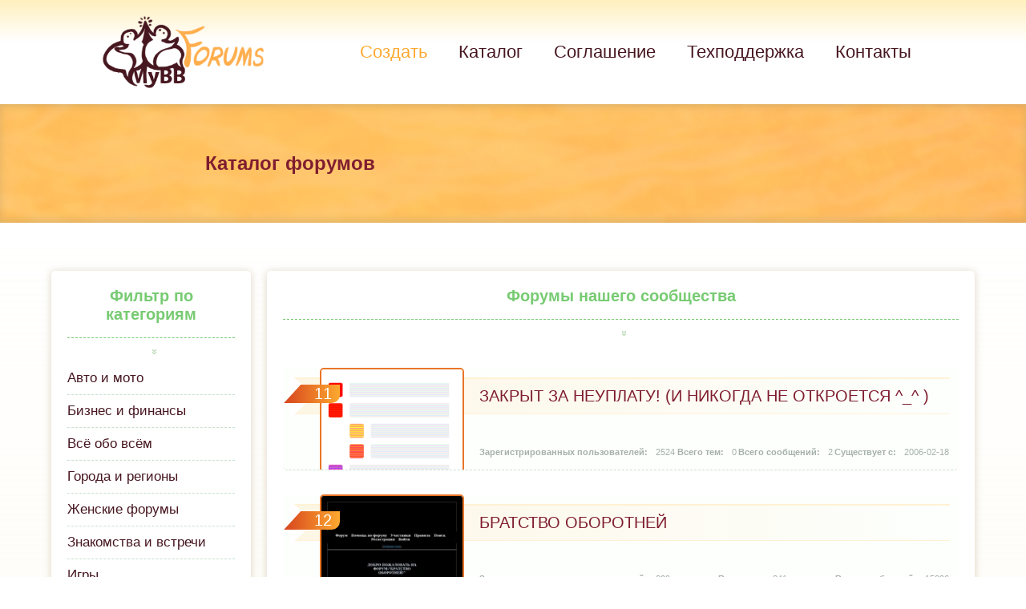

--- FILE ---
content_type: text/html; charset=UTF-8
request_url: http://spybb.ru/catalog/2/?sort=register
body_size: 3069
content:
<!DOCTYPE html PUBLIC "-//W3C//DTD XHTML 1.1//EN" "http://www.w3.org/TR/xhtml11/DTD/xhtml11.dtd">
<html xmlns="http://www.w3.org/1999/xhtml" xml:lang="RU">

<head>
    <meta http-equiv="content-type" content="text/html; charset=utf-8" />
   <meta name="viewport" content="width=device-width, initial-scale=1.0">
    <meta name="description" content="Создайте своё форумное сообщество с лёгкостью, не отвлекаясь на технические заботы. " />
    <title>MyBB.Forum — сервис форумов</title>
    <!-- Подключение интерактивной статистики -->
    <script src="/export/stats_simple.php" type="text/javascript"></script>
    <link rel="stylesheet" type="text/css" href="//forumstatic.ru/f/forum/mybb/main.css" />
    <link rel="stylesheet" type="text/css" href="//forumstatic.ru/f/forum/mybb/RU-add.css" />
<link rel="stylesheet" type="text/css" href="//forumstatic.ru/f/forum/mybb/media.css" />
    <script type="text/javascript" src="//forum.mybb.ru/js/libs.min.js?v=4"></script>
<script src="//forumstatic.ru/f/forum/mybb/additionalCl.js" type="text/javascript"></script>
<script>
document.addEventListener("click", x=>0)
</script>
</head>

<body class="catalog">
    <header>
        <div class="headerMid">
            <div class="logo"><a class="logoLink" href="/"></a></div>
            <div class="menu">
                <ul>
                    <li><a class="hCreate" href="/create/">Создать</a></li>
                    <li><a href="/catalog/">Каталог</a></li>
                    <li><a href="/agreement/">Соглашение</a></li>
                    <li><a href="//forum.mybb.ru">Техподдержка</a></li>
                    <li><a href="/contacts/">Контакты</a></li>
                </ul>
            </div>
        </div>
    </header>
	<section class="section1">
		<div class="sectionMid">

			<h1>Каталог форумов</h1>
		</div>
	</section>

	<section class="section2">
		<div class="s2Content">

			<div id="catSc" class="categories">
				<h3>Фильтр по категориям</h3>
    <table id="cat-table" cellspacing="0">
	</tr>
	<tr>
		<td><a href="/catalog/Auto_and_Motors/">Авто и мото</a></td>
		<td><a href="/catalog/Business_and_Finance/">Бизнес и финансы</a></td>
		<td><a href="/catalog/All_Topics/">Всё обо всём</a></td>
	</tr>
	<tr>
		<td><a href="/catalog/Cities_and_Regions/">Города и регионы</a></td>
		<td><a href="/catalog/Womens_Forums/">Женские форумы</a></td>
		<td><a href="/catalog/Dating/">Знакомства и встречи</a></td>
	</tr>
	<tr>
		<td><a href="/catalog/Games/">Игры</a></td>
		<td><a href="/catalog/Arts_and_Culture/">Искусство и культура</a></td>
		<td><a href="/catalog/Movies/">Кино</a></td>
	</tr>
	<tr>
		<td><a href="/catalog/Gaming_Clans/">Кланы</a></td>
		<td><a href="/catalog/Computers/">Компьютеры</a></td>
		<td><a href="/catalog/Medicine_and_Health/">Медицина и здоровье</a></td>
	</tr>
	<tr>
		<td><a href="/catalog/Music/">Музыка</a></td>
		<td><a href="/catalog/Education/">Образование</a></td>
		<td><a href="/catalog/Travel_and_Tourism/">Путешествия и туризм</a></td>
	</tr>
	<tr>
		<td><a href="/catalog/Work/">Работа</a></td>
		<td><a href="/catalog/Entertainment/">Развлечения</a></td>
		<td><a href="/catalog/Roleplay_Forums/">Ролевые игры</a></td>
	</tr>
	<tr>
		<td><a href="/catalog/Sports/">Спорт</a></td>
		<td><a href="/catalog/Technologies/">Технологии</a></td>
		<td><a href="/catalog/Goods_and_Services/">Товары и услуги</a></td>
	</tr>
	<tr>
		<td><a href="/catalog/Hobbies/">Увлечения и хобби</a></td>
		<td><a href="/catalog/Photography/">Фотография</a></td>
		<td><a href="/catalog/Humor/">Юмор</a></td>
	</tr>
	<tr>
		<td><a href="/catalog/Children/">Дети</a></td>
		<td><a href="/catalog/Pets/">Домашние животные</a></td>
		<td><a href="/catalog/Manga_and_Anime/">Манга и Аниме</a></td>
	</tr>
	<tr>
		<td><a href="/catalog/Mysticism/">Непознанное</a></td>
		<td><a href="/catalog/Politics_and_Law/">Политика и право</a></td>
		<td><a href="/catalog/Family_and_Household/">Семья и быт</a></td>
</table>

			</div>

			<div class="forumList">
				<h3>Форумы нашего сообщества</h3>

<table id="cat-table2" cellspacing="0">
	<tr data-last-screen="0" data-board-id="2562">
		<td class="incattd1"><span>11</span></td>
		<td class="incattd2"><span><a href="//chrono.bbok.ru" target="_blank">ЗАКРЫТ ЗА НЕУПЛАТУ! (и никогда не откроется ^_^ )</a></span></td>
		<td class="incattd3"><span>2524</span></td>
		<td class="incattd4"><span>0</span></td>
		<td class="incattd5"><span>2</span></td>
		<td class="incattd6"><span>2006-02-18</span></td>
	</tr>
	<tr data-last-screen="1623175262" data-board-id="2564">
		<td class="incattd1"><span>12</span></td>
		<td class="incattd2"><span><a href="//werwvolfs.bbok.ru" target="_blank">БРАТСТВО  ОБОРОТНЕЙ</a></span></td>
		<td class="incattd3"><span>809</span></td>
		<td class="incattd4"><span>341</span></td>
		<td class="incattd5"><span>15286</span></td>
		<td class="incattd6"><span>2006-02-18</span></td>
	</tr>
	<tr data-last-screen="1625793119" data-board-id="2568">
		<td class="incattd1"><span>13</span></td>
		<td class="incattd2"><span><a href="//druzhkovka.bbok.ru" target="_blank">Форум города Дружковка</a></span></td>
		<td class="incattd3"><span>1376</span></td>
		<td class="incattd4"><span>1362</span></td>
		<td class="incattd5"><span>36293</span></td>
		<td class="incattd6"><span>2006-02-18</span></td>
	</tr>
	<tr data-last-screen="1624633211" data-board-id="2571">
		<td class="incattd1"><span>14</span></td>
		<td class="incattd2"><span><a href="//alex.bbok.ru" target="_blank">Люб&#1110; Друз&#1110;</a></span></td>
		<td class="incattd3"><span>57</span></td>
		<td class="incattd4"><span>1799</span></td>
		<td class="incattd5"><span>60064</span></td>
		<td class="incattd6"><span>2006-02-19</span></td>
	</tr>
	<tr data-last-screen="1623175207" data-board-id="2572">
		<td class="incattd1"><span>15</span></td>
		<td class="incattd2"><span><a href="//nebauman.bbok.ru" target="_blank">ФОРУМ Гидравликов</a></span></td>
		<td class="incattd3"><span>357</span></td>
		<td class="incattd4"><span>500</span></td>
		<td class="incattd5"><span>6580</span></td>
		<td class="incattd6"><span>2006-02-19</span></td>
	</tr>
	<tr data-last-screen="0" data-board-id="2574">
		<td class="incattd1"><span>16</span></td>
		<td class="incattd2"><span><a href="//handler.bbok.ru" target="_blank">Юные хендлеры России и Зарубежья.</a></span></td>
		<td class="incattd3"><span>247</span></td>
		<td class="incattd4"><span>1</span></td>
		<td class="incattd5"><span>1</span></td>
		<td class="incattd6"><span>2006-02-19</span></td>
	</tr>
	<tr data-last-screen="1623175199" data-board-id="2575">
		<td class="incattd1"><span>17</span></td>
		<td class="incattd2"><span><a href="//merylinmonroe.bbok.ru" target="_blank">Форум "Всё о... Мэрилин Монро"</a></span></td>
		<td class="incattd3"><span>406</span></td>
		<td class="incattd4"><span>1162</span></td>
		<td class="incattd5"><span>47181</span></td>
		<td class="incattd6"><span>2006-02-19</span></td>
	</tr>
	<tr data-last-screen="1624536001" data-board-id="2576">
		<td class="incattd1"><span>18</span></td>
		<td class="incattd2"><span><a href="//razgovornik.bbok.ru" target="_blank">Ра z говорник</a></span></td>
		<td class="incattd3"><span>249</span></td>
		<td class="incattd4"><span>1618</span></td>
		<td class="incattd5"><span>122127</span></td>
		<td class="incattd6"><span>2006-02-19</span></td>
	</tr>
	<tr data-last-screen="1623175208" data-board-id="2580">
		<td class="incattd1"><span>19</span></td>
		<td class="incattd2"><span><a href="//elit.bbok.ru" target="_blank">Форум клана Elit</a></span></td>
		<td class="incattd3"><span>209</span></td>
		<td class="incattd4"><span>236</span></td>
		<td class="incattd5"><span>3678</span></td>
		<td class="incattd6"><span>2006-02-20</span></td>
	</tr>
	<tr data-last-screen="1623175198" data-board-id="2581">
		<td class="incattd1"><span>20</span></td>
		<td class="incattd2"><span><a href="//eshtadance.bbok.ru" target="_blank">Студия восточного танца ЭШТА</a></span></td>
		<td class="incattd3"><span>73</span></td>
		<td class="incattd4"><span>278</span></td>
		<td class="incattd5"><span>2733</span></td>
		<td class="incattd6"><span>2006-02-20</span></td>
	</tr>
</table>
</div>

<script type="text/javascript">
Array.from(document.querySelectorAll('#cat-table2 tr[data-last-screen]')).forEach(function(row) {
    var lastScreen = +row.getAttribute('data-last-screen'), 
        boardID = row.getAttribute('data-board-id'),
        src = '//webtalk.ru/' + (lastScreen > 1 ? 'shots/thumb/' + boardID + '.webp' : 'i/forum_200.png'),
        img = new Image();
    img.src = src;
    row.firstChild.nextSibling.appendChild(img)
});
</script>

			<div class="pageLinks"><div id="pagelist"><span class="pageprev">  <a href="/catalog/1/">Назад</a>   &larr;</span>  <a href="/catalog/1/?sort=register">1</a> <span class="singlepage">2 </span> <a class="pagenum" href="/catalog/3/?sort=register">3</a>  <a class="pagenum" href="/catalog/4/?sort=register">4</a>  <a class="pagenum" href="/catalog/5/?sort=register">5</a>  <a href="/catalog/6/?sort=register">6</a>  <a href="/catalog/7/?sort=register">7</a>  <a href="/catalog/9/?sort=register">9</a> <span class="pagenext">&rarr;  <a href="/catalog/3/?sort=register">Вперед</a> </span></div>
                       </div>



		</div>
	</section>
    <footer>
        <p>
            <span class="sPrivacy"><a href="/agreement/#privacypolicy">О персональных данных</a> |</span>
            <span class="sPoweredBy">Powered by <b>Vivi23 Co. Ltd.</b> & <b>MyBB.ru</b></span>
        </p>
    </footer>

</body>




</html>

--- FILE ---
content_type: text/css
request_url: http://forumstatic.ru/f/forum/mybb/main.css
body_size: 5057
content:
@font-face {
  font-family: 'i-icons';
  src: url('https://forumstatic.ru/files/0016/a4/af/43117.eot?loq6a5');
  src: url('https://forumstatic.ru/files/0016/a4/af/43117.eot?loq6a5#iefix') format('embedded-opentype'),
    url('https://forumstatic.ru/files/0016/a4/af/40708.ttf?loq6a5') format('truetype'),
    url('https://forumstatic.ru/files/0016/a4/af/69410.woff?loq6a5') format('woff'),
    url('https://forumstatic.ru/files/0016/a4/af/35433.svg?loq6a5#icomoon') format('svg');
  font-weight: normal;
  font-style: normal;
  font-display: block;
}

[class^="icon-"],
[class*=" icon-"] {
  /* use !important to prevent issues with browser extensions that change fonts */
  font-family: 'i-icons' !important;
  speak: never;
  font-style: normal;
  font-weight: normal;
  font-variant: normal;
  text-transform: none;
  line-height: 1;

  /* Better Font Rendering =========== */
  -webkit-font-smoothing: antialiased;
  -moz-osx-font-smoothing: grayscale;
}


* {
  box-sizing: border-box;
  font-family: 'Myriad Pro', sans-serif;
  color: #471720;
}

html,
body {
  margin: 0;
  padding: 0;
  background-color: #FFF;
}

html {
  scroll-behavior: smooth;
}

header,
section {
  width: 100%
}

header {
  position: relative;
  background: linear-gradient(0deg, #FFF 60%, #fff0be);
  padding: 20px 15%;
  height: 130px;
  z-index: 15;
}

/*

.mContacts header {
    padding: 30px 15%;
} */
/*
.mContacts header .menu a {
    padding: 52px 25px;
} */

.agreementPage header {
  position: absolute;
}



header,
.sectionPoints,
.statRow div,
.section2 {
  box-shadow: 0px 1px 10px 1px #ab966754;
}

.agreementPage .section2,
.catalog .section2,
.mContacts .section2,
.creation .section2 {
  box-shadow: none;
}

.h1-border,
.creation .s2Content table tbody>tr>td:has(.h1-border)>br {
  display: none;
}

.h1-border,
.creation .s2Content table tbody>tr>td:has(.h1-border) {
  padding-top: 0px !important;
}

input {
  max-width: -webkit-fill-available;
  color: #7f1d2f;
  background-color: #fdf6e5;
  padding: 10px;
  margin-top: 10px;
  border: 1px solid #fff2d4;
  font-family: verdana;
  border-radius: 5px;
}

input:focus-visible {
  border-color: #fda930;
  outline-color: #fda930 !important;
}

a {
  text-decoration: none;
  color: #471720;
  text-wrap: wrap;
}

a:hover {
  color: #78cb73;
}

input[type=radio],
input[type=checkbox] {
  margin: 10px;
}

a:focus-visible {
  border: 0;
}

header .menu {
  width: 75%;
  font-size: 22px;
}

header .menu a.hCreate {
  color: #fda930;
}

header .menu a.hCreate:hover {
  color: #68bd63;
}

header .menu a {
  padding: 52px 25px;
  transition: 0.2s ease-in-out;
  box-shadow: inset transparent 0px -12px 10px;
  border-bottom: 2px solid transparent;
}

header .menu a:hover {
  color: #68bd63;
  box-shadow: inset #ebdba7 0px -5px 8px !important;
  border-bottom: 2px solid #edb561;
}

.headerMid {
  display: flex;
  width: 100%;
  flex-direction: row;
  justify-content: space-between;
}

.headerMid ul {
  width: 100%;
  padding: 10px 0;
  text-align: right;
}

.headerMid ul li {
  display: inline-block;
  margin-left: 3px;
}


.logo {
  width: 230px;
  height: 90px;
  background: none;
}

h1 {
  color: #7f1d2f;
  padding: 0;
  margin: 0;
}

h2 {
  font-size: 20px;
  margin-bottom: 50px;
}

h4 {
  margin: 0;
  font-size: 24px;
  text-align: center;
  padding-bottom: 15px;
  color: #68bd63;
  border-bottom: 1px dashed #68bd63;
}

h4:before {
  font-family: 'i-icons';
  margin-right: 10px;
}

h4.hStats:before {
  content: '\e92d';
  color: #e57558;
}

h4.hRecent:before {
  content: '\e91f';
  color: #ffbb62;
}

h4.hActive:before {
  content: '\e92b';
  color: #e57558;
}

.section1 {
  background: url('https://forumstatic.ru/files/0016/a4/af/38234.png') no-repeat;
  box-shadow: inset 0px -3px 10px 1px #ab966754;

}

.mainPage .hCreate {
  display: none;
}

.s2Content {
  padding: 60px 20% 60px 35%;
}

.sectionStats {
  padding: 60px 15%;
  display: flex;
  justify-content: space-evenly;
  flex-direction: row;
  background: linear-gradient(to bottom, transparent, #fbedc7);
}

.statRow {
  width: 100%;
  display: flex;
  justify-content: space-around;
  flex-direction: row;
  align-items: flex-start;
}

.statRow div {
  display: inline-block;
  height: 100%;
  border-radius: 5px;
  padding: 40px;
  border: 0px solid #78cb73;
  background: #FFF;
  flex-grow: 1;
}

.statRow div+div {
  margin-left: 40px;
}

.stats {
  background: #fda930;
}

.statRow div p {
  font-size: 18px;
  line-height: 30px;
}

.statRow div a {
  margin-left: 20px;
  color: #7f1d2f;
  text-decoration: underline solid #fbedc7 3px;
  transition: 0.1s ease-in-out 0.1s;
  line-height: 2;
}

.statRow div a:hover {
  color: #68bd63;
  text-decoration: underline solid transparent 3px;
}

.statRow div a:before {
  font-family: 'i-icons';
  content: '\e910';
  position: absolute;
  color: #68bd63;
  margin-left: -25px;
  text-decoration: none;
}

.statRow strong {
  margin-bottom: 10px;
  font-weight: normal;
  color: #fda930;
}

#agreement .sectionMid,
#privacypolicy .sectionMid,
.catalog .sectionMid,
.mContacts .sectionMid,
.creation .sectionMid {
  padding: 60px 20%;
}

.sectionMid {
  display: flex;
  flex-direction: row;
  justify-content: space-evenly;
}

.mainPage .sectionMid {
  padding: 60px 10%;
}

.sectionPoints {
  width: 40%;
  height: fit-content;
  padding: 15px 20px 15px 40px;
  background: #FFF;
  border-radius: 5px;
}

.sectionPoints ul {
  margin: 0;
  font-size: 27px;
  list-style-type: none;
}

.sectionPoints ul li {
  margin: 25px 0;
  line-height: 1.7;
  color: #471720;
}

.sectionPoints ul li:before {
  content: '»';
  color: #78cb73;
  margin-top: -3px;
  margin-left: -30px;
  position: absolute;
}

.sectionRegister {
  width: 45%;
  color: #7f1d2f;
}

.sectionRegister p {
  font-size: 45px;
  margin: 0;
}

.sectionRegister p img {
  opacity: 0.7;
  object-fit: contain;
  width: 100%;
  border-radius: 5px;
  margin-bottom: 10px;
  border: 1px solid transparent;
  box-shadow: 0px 1px 10px 1px #a19d976b;
  transition: 0.3s ease-in-out 0.1s;
}

.sectionRegister p img:hover {
  opacity: 1;
  border: 1px solid #fda930;
  box-shadow: 0px 1px 20px 1px #d7441ef5;
}

.sectionRegister p.intro {
  margin-bottom: 40px;
}

.sectionRegister p.intro b {
  color: #7f1d2f;
  text-shadow: #ffdfb0 1px 0 0px, #ffdfb0 0 1px 0px, #ffdfb0 -1px 0 0px, #ffdfb0 0 -1px 0px, #e57558 0px 0px 6px;
}

.sectionRegister a {
  background: #7f1d2f;
  border: 1px solid transparent;
  color: #fff;
  text-transform: uppercase;
  padding: 15px 10%;
  border-radius: 15px;
  box-shadow: 0px 1px 10px 1px #a19d9785;
  transition: 0.3s ease-in-out 0.2s;
}

.sectionRegister a:hover {
  color: #fff0be;
  border: 1px solid #fda930;
  background: #8f1b31;
  box-shadow: 0px 1px 20px 1px #d7441ef5;
  text-shadow: 1px 1px 15px #fbedc74a;
  border-radius: 18px;
}




/* нумерация текста */

.agreementPage .section2 ol {
  list-style: none;
  font-size: 16px;
  padding: 0;
  margin: 10px 0;
  text-align: justify;
}

.agreementPage .section2 li {
  margin: 0;
  padding: 0 0 10px 35px;
  position: relative;
  line-height: 25px;
}

.agreementPage .section2 li::before {
  display: inline-block;
  position: absolute;
  top: 0;
  left: 0;
  text-align: center;
  font-weight: bold;
  color: #7f1d2f;
  border-radius: 5px;
  padding-right: 7px;
  border-right: 2px solid #471720;
}

.agreementPage .rNum {
  font-weight: bold;
}

.agreementPage .section2 li b+p {
  margin-bottom: 15px;
}

/* 1-й уровень */
.agreementPage .section2 ol {
  counter-reset: num;
}

.agreementPage .section2 ol>li {
  counter-increment: num;
}

.agreementPage .section2 ol>li::before {
  content: counter(num);
}


.agreementPage .section2 ol ol {
  counter-reset: num2;
}

.agreementPage .section2 ol ol>li {
  counter-increment: num2;
  padding: 0 0 10px 45px;
}

.agreementPage .section2 ol ol>li::before {
  content: counter(num) '.' counter(num2);
}

/* 3-й уровень */
.agreementPage .section2 ol ol ol {
  counter-reset: num3;
}

.agreementPage .section2 ol ol ol>li {
  counter-increment: num3;
  padding: 0 0 10px 60px;
}

.agreementPage .section2 ol ol ol>li::before {
  content: counter(num) '.' counter(num2) '.' counter(num3);
}


.agreementPage .s2Content p {
  line-height: 25px;
  margin-bottom: 40px;
  text-align: justify;
}

.agreementPage .s2Content p>a,
.agreementPage .s2Content ol li>a {
  color: #8f1b31;
}

.agreementPage .s2Content p>a:hover,
.agreementPage .s2Content ol li>a:hover {
  color: #68bd63;
}

.agreementPage .sectionMid,
.catalog .sectionMid,
.mContacts .sectionMid,
.creation .sectionMid {
  justify-content: flex-start;
}

#contents {
  transition: 0.2s ease-in-out;
}

#contents>div {
  padding-top: 130px;
  border: 0px;
  display: none;
  transition: 0.2s ease-in-out;
}

#contents div:target {
  display: block;
  transition: 0.2s ease-in-out 0.5s;
}


#tabs aside {
  position: absolute;
  top: 0px;
  margin-top: 320px;
  width: unset;
  margin-left: 0px;
}

html body #tabs aside#menu.is-sticky {
  position: fixed !important;
  top: 50px;
  margin-top: 0px !important;
}

#tabs #menu a {
  display: block;
  text-align: left;
  padding: 30px;
  font-size: 20px;
  border-right: 1px dashed #ffb75e;
  margin-bottom: 0px;
  transition: 0.2s ease-in-out 0.2s;

}

#tabs #menu a:hover {
  border-right: 1px dashed #68bd63;
}


#tabs #menu a>span {
  color: #ffbb62;
  margin-right: 15px;
  font-size: 25px;
  transition: 0.2s ease-in-out 0.2s;
}

#tabs #menu a:hover>span {
  color: #68bd63;
  margin-left: 8px;
  margin-right: 7px;
}


/* каталожик */

h3 {
  text-align: center;
  color: #78cb73;
  font-size: 20px;
  padding-bottom: 17px;
  margin-top: 0px;
  margin-bottom: 30px;
  position: relative;
  border-bottom: 1px dashed #78cb73;

}

h3:after {
  display: inline-block;
  position: absolute;
  content: '»';
  color: #bbdbb9;
  font-size: 14px;
  transform: rotate(90deg);
  left: 50%;
  margin-top: 50px;
}

.catalog .s2Content,
.creation .s2Content,
.mContacts .s2Content {
  display: flex;
  flex-direction: row;
  flex-wrap: wrap;
  justify-content: stretch;
  padding: 60px 15% 60px;
  background: linear-gradient(to bottom, transparent, #fdf6e5);
}

.creation .s2Content,
.mContacts .s2Content {
  justify-content: center;
}

.mContacts .s2Content {
  background: none;
}

.creation .s2Content table {
  width: unset;
  display: inline-block;
  height: auto;
  border-radius: 5px;
  padding: 0px;
  border: 0px solid #78cb73;
  background: #FFF;
  /*    box-shadow: 0px 1px 10px 1px #ab966754;*/
}


/*
.catalog .s2Content a {
  transition:0.1s ease-in-out 0.2s;
}
*/

#cat-table td a.is_active {
  color: #78cb73;
}

#cat-table td a.is_active:hover {
  color: #fda930;
}

#cat-table td a.is_active:before {
  content: '»';
  color: #78cb73;
  margin-top: -3px;
  margin-right: 10px;
}

.catalog .pageLinks {
  color: #68bd63;
  font-size: 18px;
  margin-top: 20px;
  display: flex;
  width: 100%;
  justify-content: center;
  border-radius: 5px;
  padding: 5px;
  border: 0px solid #78cb73;
  background: #FFF;
  box-shadow: 0px 1px 10px 1px #ab966754;
  flex-grow: 1;
}

.catalog .pageLinks a,
.catalog .pageLinks span {
  display: inline-block;
  border-radius: 5px;
  padding: 10px;
}

.catalog .pageLinks a {
  text-align: center;
  width: 40px;
  background-color: #fdf7e6;
  transition: 0.2s ease-in-out 0.2s;
}

.catalog .pageLinks a:hover {
  color: #fda930;
  background-color: #fffbf1;
  box-shadow: #ebdba7 0px 2px 8px !important;
}

.catalog .pageLinks span.singlepage {
  width: 40px;
  text-align: center;
  color: #7f1d2f;
  font-weight: bold;
  background-color: #fff2d4;
  box-shadow: inset #ebd0a7 0px 2px 8px !important;
}

.catalog .pageLinks span a {
  width: unset;
}

#cat-table1 {
  display: none;
}

.catalog .categories,
.catalog .forumList {
  display: inline-block;
  height: auto;
  border-radius: 5px;
  padding: 20px;
  border: 0px solid #78cb73;
  background: #FFF;
  box-shadow: 0px 1px 10px 1px #ab966754;
  flex-grow: 1;
}

.catalog .categories {
  /*  min-width:260px; */
  width: 20%;
}

.catalog .forumList {
  width: 75%;
  margin-left: 20px;
  font-size: 20px;
}

.catalog .categories #cat-table {
  width: 100%;
}

.catalog .categories #cat-table td {
  font-size: 17px;
  display: block;
  padding: 10px 0;
  border-bottom: 1px dashed #c8e1cf;
}

.catalog .categories #cat-table tr:last-of-type td:last-child {
  border-bottom: 0px;
}

.forumList #cat-table2 tr {
  overflow: hidden;
  position: relative;
  margin: 30px 0;
  padding: 10px 10px 15px;
  border-radius: 5px;
  display: flex;
  flex-wrap: wrap;
  justify-content: space-between;
  background-color: #fdfffd;
  border-bottom: 1px dashed #c8e1cf;
}

.forumList #cat-table2 td {
  display: inline-block;
}

.forumList #cat-table2 td.incattd1 span {
  text-align: right;
  color: #FFF;
  position: absolute;
  width: 70px;
  padding-right: 10px;
  margin-top: 10px;
  margin-left: -10px;
  border-bottom-right-radius: 10px;
  background: linear-gradient(to left, #fda930, #d7441e);
  clip-path: polygon(30% 0, 100% 0, 100% 100%, 0 100%);
}

.forumList #cat-table2 td.incattd1 span {
  color: #FFF;
  z-index: 16
}

.forumList .incattd1 img {
  position: absolute;
  width: 180px;
  top: 0;
  margin-left: 35px;
  z-index: 15;
  border: 2px solid #e97527;
  border-radius: 5px;
  /*  border-style: solid;
  border-image: linear-gradient(to bottom, #ef842a, #a6b1a9 40%) 1 1 50%;*/
}

.forumList #cat-table2 td.incattd1:before {
  content: '.';
  font-size: 0px !important;
  width: 60px;
  height: 55px;
  display: block;
  position: absolute;
  margin-left: 5px;
  margin-top: -3px;
  margin-left: -2px;
  background-color: #fff;
  clip-path: polygon(50% 48%, 0 0, 0 100%);
  /*  clip-path: polygon(100% 0, 0 0, 100% 100%); */
  z-index: 15;
}

.forumList #cat-table2 td.incattd2 {
  width: 100%;
  padding: 10px 20px 10px 235px;
  margin-bottom: 40px;
  background: linear-gradient(to left, transparent, #fdf6e5);
  border-top: 2px solid #fff2d4;
  border-bottom: 1px solid #fff2d4;
  transition: 0.2s ease-in-out 0.2s;
}

.forumList #cat-table2 td.incattd2 a {
  color: #7f1d2f;
  text-transform: uppercase;
  transition: 0.2s ease-in-out 0.1s;
}

.forumList #cat-table2 td.incattd2 a:hover {
  color: #e97527;
}

.forumList #cat-table2 td.incattd2:hover {
  border-top: 2px solid #e97527;
}

.forumList #cat-table2 td.incattd3,
.forumList #cat-table2 td.incattd4,
.forumList #cat-table2 td.incattd5,
.forumList #cat-table2 td.incattd6 {
  color: #a6b1a9;
  font-size: 11px;
}

.forumList #cat-table2 td.incattd3 {
  padding-left: 235px;
}

.forumList #cat-table2 td.incattd3 span,
.forumList #cat-table2 td.incattd4 span,
.forumList #cat-table2 td.incattd5 span,
.forumList #cat-table2 td.incattd6 span {
  color: #a6b1a9;
}

.forumList #cat-table2 td.incattd3:before,
.forumList #cat-table2 td.incattd4:before,
.forumList #cat-table2 td.incattd5:before,
.forumList #cat-table2 td.incattd6:before {
  font-weight: bold;
  margin-right: 10px;
}

.forumList table {
  width: 100%;
}



/* низ */



footer {
  position: relative;
  width: 100%;
  text-align: center;
  bottom: 0;
  padding: 15px;
  color: #471720;
  z-index: 20;
  box-shadow: 0px 1px 10px 1px #a19d976b;
}

footer p {
  margin: 0;
}

.mContacts footer {
  position: fixed;
  bottom: 0;
  z-index: 10;
  background: #FFF;
}

body.mContacts {
  height: 100vh;
  display: flex;
  flex-direction: column;
}

body.mContacts .section2 {
  height: 100%;
  flex-grow: 1;
  /*    background: linear-gradient(to bottom, transparent, #fbedc7);*/
  background: none;
}

.creation .s2Content {
  background: none;
}

body p #is_agree_errors p,
body p #board_name_errors p,
body p #board_description_errors p,
body p #admin_name_errors p,
body p #admin_email_errors p {
  color: red !important;
}

html body #is_agree_errors p,
html body #board_name_errors p,
html body #board_description_errors p,
html body #admin_name_errors p,
html body #admin_email_errors p,
html body .error_placeholder p,
html body .error_visible p,
html body #admin_name_errors p {
  color: red !important;
}

form#new select {
  padding: 9px;
  border-color: #68bd63;
  border-radius: 5px;
  background-color: #fff;
}

select#dom {
  margin-left: 15px;
}

select[name="board_catalog"] {
  margin-top: 10px;
}

select:focus-visible {
  border-color: #fda930;
  border-width: 2px;
}

address {
  display: inline-block;
  height: unset;
  flex-grow: 0;
  border-radius: 5px;
  padding: 0px;
  border: 0px solid #78cb73;
  background: #FFF;
  /*    box-shadow: 0px 1px 10px 1px #ab966754;*/
}

html #check-result>span {
  background: none !important;
}

address p,
address a {
  font-style: normal !important;
}

address p {
  margin: 10px 0;
}

address p:first-child {
  margin-top: 0;
}

address .iSupport {
  margin-top: 20px;
  padding-top: 20px;
  line-height: 1.6;
  border-top: 1px dashed #68bd63;
}

address .iSupport a {
  display: block;
}

address a,
footer a {
  font-weight: bold;
  color: #7f1d2f;
}

address a:hover,
footer a:hover {
  color: #68bd63;
}

::-webkit-scrollbar {
  width: 4px !important;
  /* for vertical scrollbars */
  height: 4px !important;
  /* for horizontal scrollbars */
  scroll-behavior: smooth;
}

::-webkit-scrollbar-track {
  background: transparent;
}

::-webkit-scrollbar-thumb {
  background: #78cb73;
  border: 0px solid #fecd1b;
}